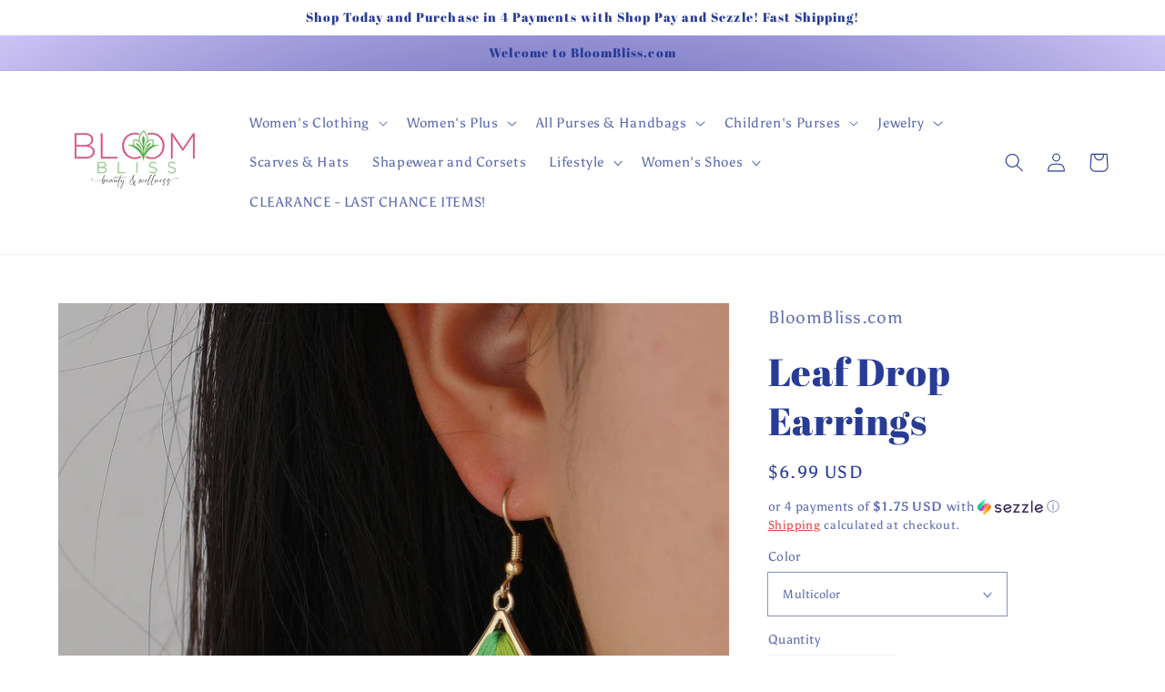

--- FILE ---
content_type: text/plain; charset=utf-8
request_url: https://d-ipv6.mmapiws.com/ant_squire
body_size: 154
content:
bloombliss.com;019bd692-c434-7c08-a4b5-1a64af92d6ce:fff564034eb5973f3dcf60c05c54c7c81d84c0c7

--- FILE ---
content_type: application/x-javascript; charset=utf-8
request_url: https://bundler.nice-team.net/app/shop/status/bloombliss-com.myshopify.com.js?1768831494
body_size: -181
content:
var bundler_settings_updated='1649547455';